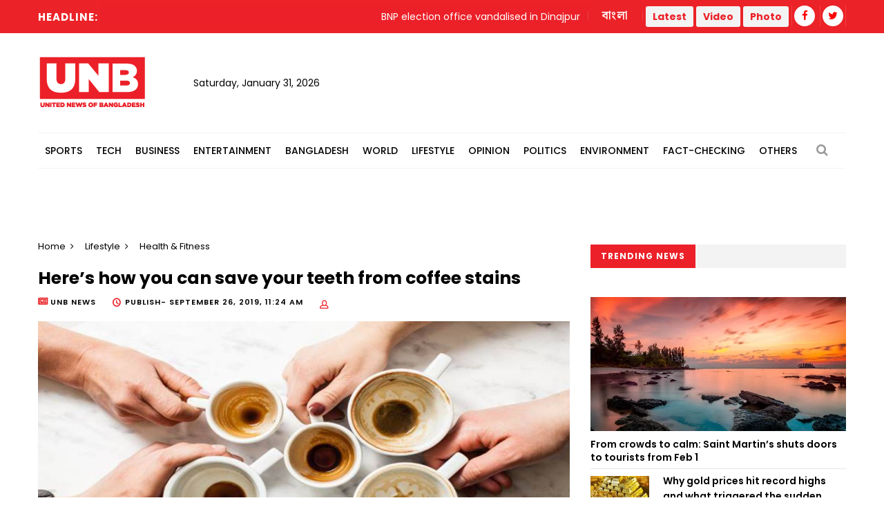

--- FILE ---
content_type: text/html; charset=utf-8
request_url: https://www.google.com/recaptcha/api2/aframe
body_size: 267
content:
<!DOCTYPE HTML><html><head><meta http-equiv="content-type" content="text/html; charset=UTF-8"></head><body><script nonce="lnAkPZd8tIQv2VHXmX_Vjg">/** Anti-fraud and anti-abuse applications only. See google.com/recaptcha */ try{var clients={'sodar':'https://pagead2.googlesyndication.com/pagead/sodar?'};window.addEventListener("message",function(a){try{if(a.source===window.parent){var b=JSON.parse(a.data);var c=clients[b['id']];if(c){var d=document.createElement('img');d.src=c+b['params']+'&rc='+(localStorage.getItem("rc::a")?sessionStorage.getItem("rc::b"):"");window.document.body.appendChild(d);sessionStorage.setItem("rc::e",parseInt(sessionStorage.getItem("rc::e")||0)+1);localStorage.setItem("rc::h",'1769899877179');}}}catch(b){}});window.parent.postMessage("_grecaptcha_ready", "*");}catch(b){}</script></body></html>

--- FILE ---
content_type: application/javascript; charset=utf-8
request_url: https://unb.com.bd/v2/js/script.js
body_size: 1172
content:
(function(e){"use strict";function a(){e(".preloader").length&&e(".preloader").delay(200).fadeOut(500)}function t(){if(e(".main-header").length){var a=e(window).scrollTop(),t=e(".main-header"),n=e(".scroll-to-top");a>=250?(t.addClass("fixed-header"),n.fadeIn(300)):(t.removeClass("fixed-header"),n.fadeOut(300))}}function n(){var a=e(".hidden-bar .side-menu");a.find(".dropdown").children("ul").hide(),a.find("li.dropdown > a").each(function(){e(this).on("click",function(a){return a.preventDefault(),e(this).parent("li.dropdown").children("ul").slideToggle(),e(this).parent().toggleClass("open"),!1})})}function s(){if(e(".sortable-masonry").length){var a=e(window),t=e(".sortable-masonry .items-container"),n=e(".filter-btns");t.isotope({filter:"*",masonry:{columnWidth:".col-md-3.masonry-item"},animationOptions:{duration:500,easing:"linear"}}),n.find("li").on("click",function(){var a=e(this).attr("data-filter");try{t.isotope({filter:a,animationOptions:{duration:500,easing:"linear",queue:!1}})}catch(e){}return!1}),a.bind("resize",function(){var e=n.find("li.active").attr("data-filter");t.isotope({filter:e,animationOptions:{duration:500,easing:"linear",queue:!1}})});var s=e(".filter-btns li");s.on("click",function(){var a=e(this);a.hasClass("active")||(s.removeClass("active"),a.addClass("active"))})}}if(e(".main-slider-six .default-tab-box .tab-btns").length&&e(".main-slider-six .default-tab-box .tab-btns").mCustomScrollbar(),t(),e(".main-header li.dropdown ul").length&&(e(".main-header li.dropdown").append('<div class="dropdown-btn"><span class="fa fa-angle-down"></span></div>'),e(".main-header li.dropdown .dropdown-btn").on("click",function(){e(this).prev("ul").slideToggle(500)}),e(".main-header .navigation li.dropdown > a,.hidden-bar .side-menu li.dropdown > a").on("click",function(e){e.preventDefault()})),n(),e(".hidden-bar").length){var i=e(".hidden-bar"),o=e(".hidden-bar-opener"),l=e(".hidden-bar-closer");e(".hidden-bar-wrapper").mCustomScrollbar(),o.on("click",function(){i.addClass("visible-sidebar")}),l.on("click",function(){i.removeClass("visible-sidebar")})}if(e(".toggle-panel").length){var r=e(".toggle-content");e(".toggle-panel").on("click",function(){e(this).toggleClass("active-panel"),e(this).next(r).fadeToggle(300)})}if(e(".single-item-carousel").length&&e(".single-item-carousel").owlCarousel({loop:!0,margin:4,nav:!0,smartSpeed:700,autoplay:8e3,navText:['<span class="fa fa-angle-left"></span>','<span class="fa fa-angle-right"></span>'],responsive:{0:{items:1},600:{items:1},800:{items:1},1024:{items:1},1200:{items:1},1300:{items:1}}}),e(".economics-items-carousel").length&&e(".economics-items-carousel").owlCarousel({loop:!0,margin:30,nav:!0,smartSpeed:700,autoplay:8e3,navText:['<span class="fa fa-angle-left"></span>','<span class="fa fa-angle-right"></span>'],responsive:{0:{items:1},600:{items:1},800:{items:1},1024:{items:1},1200:{items:1},1300:{items:1}}}),e(".three-item-carousel").length&&e(".three-item-carousel").owlCarousel({loop:!0,margin:5,nav:!0,smartSpeed:700,autoplay:8e3,navText:['<span class="fa fa-angle-left"></span>','<span class="fa fa-angle-right"></span>'],responsive:{0:{items:1},600:{items:1},800:{items:2},1024:{items:3},1200:{items:3},1300:{items:3}}}),e(".related-item-carousel").length&&e(".related-item-carousel").owlCarousel({loop:!0,margin:30,nav:!0,smartSpeed:700,autoplay:8e3,navText:['<span class="fa fa-angle-left"></span>','<span class="fa fa-angle-right"></span>'],responsive:{0:{items:1},600:{items:1},800:{items:2},1024:{items:3},1200:{items:3},1300:{items:3}}}),e(".main-three-item-carousel").length&&e(".main-three-item-carousel").owlCarousel({loop:!0,margin:50,nav:!0,smartSpeed:700,autoplay:8e3,navText:['<span class="fa fa-angle-left"></span>','<span class="fa fa-angle-right"></span>'],responsive:{0:{items:1},600:{items:1},800:{items:2},1024:{items:3},1200:{items:3}}}),e(".four-item-carousel").length&&e(".four-item-carousel").owlCarousel({loop:!0,margin:30,nav:!0,smartSpeed:700,autoplay:8e3,navText:['<span class="fa fa-angle-left"></span>','<span class="fa fa-angle-right"></span>'],responsive:{0:{items:1},600:{items:1},800:{items:2},1024:{items:3},1200:{items:4}}}),e(".mega-menu-carousel").length&&e(".mega-menu-carousel").owlCarousel({loop:!0,margin:30,nav:!0,smartSpeed:700,autoplay:8e3,navText:['<span class="fa fa-angle-left"></span>','<span class="fa fa-angle-right"></span>'],responsive:{0:{items:1},600:{items:1},800:{items:2},1024:{items:4},1200:{items:4}}}),e(".tabs-box").length&&e(".tabs-box .tab-buttons .tab-btn").on("click",function(a){a.preventDefault();var t=e(e(this).attr("data-tab"));if(e(t).is(":visible"))return!1;t.parents(".tabs-box").find(".tab-buttons").find(".tab-btn").removeClass("active-btn"),e(this).addClass("active-btn"),t.parents(".tabs-box").find(".tabs-content").find(".tab").fadeOut(0),t.parents(".tabs-box").find(".tabs-content").find(".tab").removeClass("active-tab"),e(t).fadeIn(300),e(t).addClass("active-tab")}),e(".main-slider-five .image-carousel").length&&e(".main-slider-five .thumbs-carousel").length){var c=e(".main-slider-five .image-carousel"),d=e(".main-slider-five .thumbs-carousel"),m=!1,p=500;c.owlCarousel({loop:!0,items:1,margin:0,nav:!0,navText:['<span class="icon fa fa-angle-left"></span>','<span class="icon fa fa-angle-right"></span>'],dots:!1,autoplay:!0,autoplayTimeout:5e3}).on("changed.owl.carousel",function(e){m||(m=!1,d.trigger("to.owl.carousel",[e.item.index,p,!0]),m=!1)}),d.owlCarousel({loop:!0,margin:0,items:1,nav:!1,navText:['<span class="icon fa fa-angle-left"></span>','<span class="icon fa fa-angle-right"></span>'],dots:!1,center:!1,autoplay:!0,autoplayTimeout:5e3,responsive:{0:{items:1,autoWidth:!1},400:{items:2,autoWidth:!1},600:{items:3,autoWidth:!1},900:{items:4,autoWidth:!1},1400:{items:4,autoWidth:!1},1600:{items:5,autoWidth:!1}}}).on("click",".owl-item",function(){c.trigger("to.owl.carousel",[e(this).index(),p,!0])}).on("changed.owl.carousel",function(e){m||(m=!0,c.trigger("to.owl.carousel",[e.item.index,p,!0]),m=!1)})}if(e(".shop-page .image-carousel").length&&e(".shop-page .thumbs-carousel").length){var u=e(".shop-page .image-carousel"),f=e(".shop-page .thumbs-carousel"),g=!1,h=500;u.owlCarousel({loop:!0,items:1,margin:0,nav:!1,navText:['<span class="icon fa fa-angle-left"></span>','<span class="icon fa fa-angle-right"></span>'],dots:!1,autoplay:!0,autoplayTimeout:5e3}).on("changed.owl.carousel",function(e){g||(g=!1,f.trigger("to.owl.carousel",[e.item.index,h,!0]),g=!1)}),f.owlCarousel({loop:!0,margin:10,items:1,nav:!1,navText:['<span class="icon fa fa-angle-left"></span>','<span class="icon fa fa-angle-right"></span>'],dots:!1,center:!1,autoplay:!0,autoplayTimeout:5e3,responsive:{0:{items:2,autoWidth:!1},400:{items:3,autoWidth:!1},600:{items:4,autoWidth:!1},900:{items:5,autoWidth:!1},1000:{items:6,autoWidth:!1}}}).on("click",".owl-item",function(){u.trigger("to.owl.carousel",[e(this).index(),h,!0])}).on("changed.owl.carousel",function(e){g||(g=!0,u.trigger("to.owl.carousel",[e.item.index,h,!0]),g=!1)})}s(),e(".skill-progress .progress-box .bar-fill").length&&e(".progress-box .bar-fill").each(function(){var a=e(this).attr("data-percent");e(this).css("width",a+"%")}),e(".lightbox-image").length&&e(".lightbox-image").fancybox({openEffect:"fade",closeEffect:"fade",helpers:{media:{}}}),e(".scroll-to-target").length&&e(".scroll-to-target").on("click",function(){var a=e(this).attr("data-target");e("html, body").animate({scrollTop:e(a).offset().top},1e3)}),e("#contact-form").length&&e("#contact-form").validate({rules:{name:{required:!0},email:{required:!0},phone:{required:!0},message:{required:!0}}}),e(window).on("scroll",function(){t()}),e(window).on("load",function(){a()})})(window.jQuery);